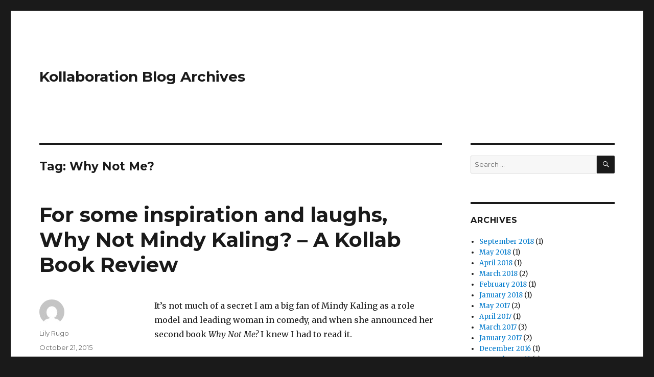

--- FILE ---
content_type: text/html; charset=UTF-8
request_url: https://blog.kollaboration.org/tag/why-not-me/
body_size: 5014
content:
<!DOCTYPE html>
<html lang="en-US" class="no-js">
<head>
	<meta charset="UTF-8">
	<meta name="viewport" content="width=device-width, initial-scale=1">
	<link rel="profile" href="http://gmpg.org/xfn/11">
		<script>(function(html){html.className = html.className.replace(/\bno-js\b/,'js')})(document.documentElement);</script>
<title>Why Not Me? &#8211; Kollaboration Blog Archives</title>
<link rel='dns-prefetch' href='//fonts.googleapis.com' />
<link rel='dns-prefetch' href='//s.w.org' />
<link href='https://fonts.gstatic.com' crossorigin rel='preconnect' />
<link rel="alternate" type="application/rss+xml" title="Kollaboration Blog Archives &raquo; Feed" href="https://blog.kollaboration.org/feed/" />
<link rel="alternate" type="application/rss+xml" title="Kollaboration Blog Archives &raquo; Comments Feed" href="https://blog.kollaboration.org/comments/feed/" />
<link rel="alternate" type="application/rss+xml" title="Kollaboration Blog Archives &raquo; Why Not Me? Tag Feed" href="https://blog.kollaboration.org/tag/why-not-me/feed/" />
		<script type="text/javascript">
			window._wpemojiSettings = {"baseUrl":"https:\/\/s.w.org\/images\/core\/emoji\/12.0.0-1\/72x72\/","ext":".png","svgUrl":"https:\/\/s.w.org\/images\/core\/emoji\/12.0.0-1\/svg\/","svgExt":".svg","source":{"concatemoji":"https:\/\/blog.kollaboration.org\/wp-includes\/js\/wp-emoji-release.min.js?ver=5.2.20"}};
			!function(e,a,t){var n,r,o,i=a.createElement("canvas"),p=i.getContext&&i.getContext("2d");function s(e,t){var a=String.fromCharCode;p.clearRect(0,0,i.width,i.height),p.fillText(a.apply(this,e),0,0);e=i.toDataURL();return p.clearRect(0,0,i.width,i.height),p.fillText(a.apply(this,t),0,0),e===i.toDataURL()}function c(e){var t=a.createElement("script");t.src=e,t.defer=t.type="text/javascript",a.getElementsByTagName("head")[0].appendChild(t)}for(o=Array("flag","emoji"),t.supports={everything:!0,everythingExceptFlag:!0},r=0;r<o.length;r++)t.supports[o[r]]=function(e){if(!p||!p.fillText)return!1;switch(p.textBaseline="top",p.font="600 32px Arial",e){case"flag":return s([55356,56826,55356,56819],[55356,56826,8203,55356,56819])?!1:!s([55356,57332,56128,56423,56128,56418,56128,56421,56128,56430,56128,56423,56128,56447],[55356,57332,8203,56128,56423,8203,56128,56418,8203,56128,56421,8203,56128,56430,8203,56128,56423,8203,56128,56447]);case"emoji":return!s([55357,56424,55356,57342,8205,55358,56605,8205,55357,56424,55356,57340],[55357,56424,55356,57342,8203,55358,56605,8203,55357,56424,55356,57340])}return!1}(o[r]),t.supports.everything=t.supports.everything&&t.supports[o[r]],"flag"!==o[r]&&(t.supports.everythingExceptFlag=t.supports.everythingExceptFlag&&t.supports[o[r]]);t.supports.everythingExceptFlag=t.supports.everythingExceptFlag&&!t.supports.flag,t.DOMReady=!1,t.readyCallback=function(){t.DOMReady=!0},t.supports.everything||(n=function(){t.readyCallback()},a.addEventListener?(a.addEventListener("DOMContentLoaded",n,!1),e.addEventListener("load",n,!1)):(e.attachEvent("onload",n),a.attachEvent("onreadystatechange",function(){"complete"===a.readyState&&t.readyCallback()})),(n=t.source||{}).concatemoji?c(n.concatemoji):n.wpemoji&&n.twemoji&&(c(n.twemoji),c(n.wpemoji)))}(window,document,window._wpemojiSettings);
		</script>
		<style type="text/css">
img.wp-smiley,
img.emoji {
	display: inline !important;
	border: none !important;
	box-shadow: none !important;
	height: 1em !important;
	width: 1em !important;
	margin: 0 .07em !important;
	vertical-align: -0.1em !important;
	background: none !important;
	padding: 0 !important;
}
</style>
	<link rel='stylesheet' id='wp-block-library-css'  href='https://blog.kollaboration.org/wp-includes/css/dist/block-library/style.min.css?ver=5.2.20' type='text/css' media='all' />
<link rel='stylesheet' id='wp-block-library-theme-css'  href='https://blog.kollaboration.org/wp-includes/css/dist/block-library/theme.min.css?ver=5.2.20' type='text/css' media='all' />
<link rel='stylesheet' id='twentysixteen-fonts-css'  href='https://fonts.googleapis.com/css?family=Merriweather%3A400%2C700%2C900%2C400italic%2C700italic%2C900italic%7CMontserrat%3A400%2C700%7CInconsolata%3A400&#038;subset=latin%2Clatin-ext&#038;display=fallback' type='text/css' media='all' />
<link rel='stylesheet' id='genericons-css'  href='https://blog.kollaboration.org/wp-content/themes/twentysixteen/genericons/genericons.css?ver=3.4.1' type='text/css' media='all' />
<link rel='stylesheet' id='twentysixteen-style-css'  href='https://blog.kollaboration.org/wp-content/themes/twentysixteen/style.css?ver=20190507' type='text/css' media='all' />
<link rel='stylesheet' id='twentysixteen-block-style-css'  href='https://blog.kollaboration.org/wp-content/themes/twentysixteen/css/blocks.css?ver=20190102' type='text/css' media='all' />
<!--[if lt IE 10]>
<link rel='stylesheet' id='twentysixteen-ie-css'  href='https://blog.kollaboration.org/wp-content/themes/twentysixteen/css/ie.css?ver=20170530' type='text/css' media='all' />
<![endif]-->
<!--[if lt IE 9]>
<link rel='stylesheet' id='twentysixteen-ie8-css'  href='https://blog.kollaboration.org/wp-content/themes/twentysixteen/css/ie8.css?ver=20170530' type='text/css' media='all' />
<![endif]-->
<!--[if lt IE 8]>
<link rel='stylesheet' id='twentysixteen-ie7-css'  href='https://blog.kollaboration.org/wp-content/themes/twentysixteen/css/ie7.css?ver=20170530' type='text/css' media='all' />
<![endif]-->
<!--[if lt IE 9]>
<script type='text/javascript' src='https://blog.kollaboration.org/wp-content/themes/twentysixteen/js/html5.js?ver=3.7.3'></script>
<![endif]-->
<script type='text/javascript' src='https://blog.kollaboration.org/wp-includes/js/jquery/jquery.js?ver=1.12.4-wp'></script>
<script type='text/javascript' src='https://blog.kollaboration.org/wp-includes/js/jquery/jquery-migrate.min.js?ver=1.4.1'></script>
<link rel='https://api.w.org/' href='https://blog.kollaboration.org/wp-json/' />
<link rel="EditURI" type="application/rsd+xml" title="RSD" href="https://blog.kollaboration.org/xmlrpc.php?rsd" />
<link rel="wlwmanifest" type="application/wlwmanifest+xml" href="https://blog.kollaboration.org/wp-includes/wlwmanifest.xml" /> 
<meta name="generator" content="WordPress 5.2.20" />
<link rel="icon" href="https://blog.kollaboration.org/wp-content/uploads/2019/08/cropped-Kollab.plain_.logo_-1-32x32.png" sizes="32x32" />
<link rel="icon" href="https://blog.kollaboration.org/wp-content/uploads/2019/08/cropped-Kollab.plain_.logo_-1-192x192.png" sizes="192x192" />
<link rel="apple-touch-icon-precomposed" href="https://blog.kollaboration.org/wp-content/uploads/2019/08/cropped-Kollab.plain_.logo_-1-180x180.png" />
<meta name="msapplication-TileImage" content="https://blog.kollaboration.org/wp-content/uploads/2019/08/cropped-Kollab.plain_.logo_-1-270x270.png" />
</head>

<body class="archive tag tag-why-not-me tag-962 wp-embed-responsive group-blog hfeed">
<div id="page" class="site">
	<div class="site-inner">
		<a class="skip-link screen-reader-text" href="#content">Skip to content</a>

		<header id="masthead" class="site-header" role="banner">
			<div class="site-header-main">
				<div class="site-branding">
					
											<p class="site-title"><a href="https://blog.kollaboration.org/" rel="home">Kollaboration Blog Archives</a></p>
										</div><!-- .site-branding -->

									<button id="menu-toggle" class="menu-toggle">Menu</button>

					<div id="site-header-menu" class="site-header-menu">
													<nav id="site-navigation" class="main-navigation" role="navigation" aria-label="Primary Menu">
															</nav><!-- .main-navigation -->
						
											</div><!-- .site-header-menu -->
							</div><!-- .site-header-main -->

					</header><!-- .site-header -->

		<div id="content" class="site-content">

	<div id="primary" class="content-area">
		<main id="main" class="site-main" role="main">

		
			<header class="page-header">
				<h1 class="page-title">Tag: Why Not Me?</h1>			</header><!-- .page-header -->

			
<article id="post-5797" class="post-5797 post type-post status-publish format-standard has-post-thumbnail hentry category-literature tag-asian-american tag-book-review tag-mindy-kaling tag-why-not-me">
	<header class="entry-header">
		
		<h2 class="entry-title"><a href="https://blog.kollaboration.org/2015/10/21/for-some-inspiration-and-laughs-why-not-mindy-kaling-a-kollab-book-review/" rel="bookmark">For some inspiration and laughs, Why Not Mindy Kaling? &#8211; A Kollab Book Review</a></h2>	</header><!-- .entry-header -->

	
	
	<a class="post-thumbnail" href="https://blog.kollaboration.org/2015/10/21/for-some-inspiration-and-laughs-why-not-mindy-kaling-a-kollab-book-review/" aria-hidden="true">
			</a>

		
	<div class="entry-content">
		<p>It’s not much of a secret I am a big fan of Mindy Kaling as a role model and leading woman in comedy, and when she announced her second book <em>Why Not Me? </em>I knew I had to read it.</p>
<p>Kaling<em>, </em>star of <em>The Mindy Project, </em>also wrote <em>Is Everyone Hanging Out Without Me? (And Other Concerns) </em>in 2011 about her life, career, and lessons learned. <em>Why Not Me? </em>continues on that same theme, but includes more stories about how she worked to where she is, deserves to be there, and will stay content there until she moves on to bigger things.</p>
<blockquote>
<h3>“If you believe in yourself and work hard, you have a fighting shot at having your dreams come true.” &#8211; Mindy Kaling, <em>Why Not Me?</em></h3>
</blockquote>
<p>The book’s broken down into four sections, starting off with “For the Ladies,” the obligatory chapter on beauty secrets, a story about Kaling’s brief time in a sorority, and some of the friendships made in Los Angeles. The other three sections delve into her career and life, updated since her first book to include less of <em>The Office </em>and more about <em>The Mindy Project</em>. My favorite chapters in the book talk about how she got <em>The Mindy Project</em>, the ways that beauty standard impacts her, and the titular chapter “Why Not Me?” where she talks about self-confidence. Kaling is honest and vulnerable, but never self-deprecating to the point where it sounds like her success is a mystery or undeserved.</p>
<p>Her overall feeling of content and confidence mixes with a sassy, big sister tone as she recounts tales of her past and career milestones. Kaling never sounds like she’s retelling specific stories for the glamour or name-dropping, coming across as more “I’m telling this story for a reason and to inspire, but this <em>is</em> pretty glamorous with all these names in it, right?”</p>
<blockquote>
<h3>“But my secret is this: even though I wish I could be thin, and that I could have the ease of lifestyle that I associate with being thin, I don’t wish for it <em>with all of my heart</em>. Because my heart is reserved for way more important things.” &#8211; Mindy Kaling, <em>Why Not Me?</em></h3>
</blockquote>
<p>I highly suggest <em>Why Not Me? </em>to both fans who want to support Kaling and those who aren’t familiar with her. I wouldn’t call <em>Why Not Me? </em>a literary or social justice masterpiece, or particularly thought-provoking. But I feel Mindy Kaling is very under-appreciated in a business that strives to showcase its diversity. <em>Why Not Me? </em>is Kaling’s answer to that, asking why she doesn’t get the same recognition for doing much of what other actresses and comedienne’s already do. Because when people do think of great current role models, why not add Mindy Kaling to the list?</p>
<p><a href="http://blog.kollaboration.org/content/uploads/2015/10/logo2.png"><img class=" size-full wp-image-5566 alignnone" src="http://blog.kollaboration.org/content/uploads/2015/10/logo2.png" alt="logo2" width="25" height="28" /></a></p>
<p>Featured photo courtesy of <a href="https://twitter.com/mindykaling/status/595673685933043712/photo/1">Mindy Kaling&#8217;s Twitter</a></p>
	</div><!-- .entry-content -->

	<footer class="entry-footer">
		<span class="byline"><span class="author vcard"><img alt='' src='https://secure.gravatar.com/avatar/b8916888f17c313b37299fb4722f5312?s=49&#038;d=mm&#038;r=g' srcset='https://secure.gravatar.com/avatar/b8916888f17c313b37299fb4722f5312?s=98&#038;d=mm&#038;r=g 2x' class='avatar avatar-49 photo' height='49' width='49' /><span class="screen-reader-text">Author </span> <a class="url fn n" href="https://blog.kollaboration.org/author/lily-rugo/">Lily Rugo</a></span></span><span class="posted-on"><span class="screen-reader-text">Posted on </span><a href="https://blog.kollaboration.org/2015/10/21/for-some-inspiration-and-laughs-why-not-mindy-kaling-a-kollab-book-review/" rel="bookmark"><time class="entry-date published updated" datetime="2015-10-21T13:45:19+00:00">October 21, 2015</time></a></span><span class="cat-links"><span class="screen-reader-text">Categories </span><a href="https://blog.kollaboration.org/category/literature/" rel="category tag">Literature</a></span><span class="tags-links"><span class="screen-reader-text">Tags </span><a href="https://blog.kollaboration.org/tag/asian-american/" rel="tag">asian-american</a>, <a href="https://blog.kollaboration.org/tag/book-review/" rel="tag">Book Review</a>, <a href="https://blog.kollaboration.org/tag/mindy-kaling/" rel="tag">Mindy Kaling</a>, <a href="https://blog.kollaboration.org/tag/why-not-me/" rel="tag">Why Not Me?</a></span><span class="comments-link"><a href="https://blog.kollaboration.org/2015/10/21/for-some-inspiration-and-laughs-why-not-mindy-kaling-a-kollab-book-review/#respond">Leave a comment<span class="screen-reader-text"> on For some inspiration and laughs, Why Not Mindy Kaling? &#8211; A Kollab Book Review</span></a></span>			</footer><!-- .entry-footer -->
</article><!-- #post-5797 -->

		</main><!-- .site-main -->
	</div><!-- .content-area -->


	<aside id="secondary" class="sidebar widget-area" role="complementary">
		<section id="search-2" class="widget widget_search">
<form role="search" method="get" class="search-form" action="https://blog.kollaboration.org/">
	<label>
		<span class="screen-reader-text">Search for:</span>
		<input type="search" class="search-field" placeholder="Search &hellip;" value="" name="s" />
	</label>
	<button type="submit" class="search-submit"><span class="screen-reader-text">Search</span></button>
</form>
</section><section id="archives-4" class="widget widget_archive"><h2 class="widget-title">Archives</h2>		<ul>
				<li><a href='https://blog.kollaboration.org/2018/09/'>September 2018</a>&nbsp;(1)</li>
	<li><a href='https://blog.kollaboration.org/2018/05/'>May 2018</a>&nbsp;(1)</li>
	<li><a href='https://blog.kollaboration.org/2018/04/'>April 2018</a>&nbsp;(1)</li>
	<li><a href='https://blog.kollaboration.org/2018/03/'>March 2018</a>&nbsp;(2)</li>
	<li><a href='https://blog.kollaboration.org/2018/02/'>February 2018</a>&nbsp;(1)</li>
	<li><a href='https://blog.kollaboration.org/2018/01/'>January 2018</a>&nbsp;(1)</li>
	<li><a href='https://blog.kollaboration.org/2017/05/'>May 2017</a>&nbsp;(2)</li>
	<li><a href='https://blog.kollaboration.org/2017/04/'>April 2017</a>&nbsp;(1)</li>
	<li><a href='https://blog.kollaboration.org/2017/03/'>March 2017</a>&nbsp;(3)</li>
	<li><a href='https://blog.kollaboration.org/2017/01/'>January 2017</a>&nbsp;(2)</li>
	<li><a href='https://blog.kollaboration.org/2016/12/'>December 2016</a>&nbsp;(1)</li>
	<li><a href='https://blog.kollaboration.org/2016/11/'>November 2016</a>&nbsp;(2)</li>
	<li><a href='https://blog.kollaboration.org/2016/10/'>October 2016</a>&nbsp;(3)</li>
	<li><a href='https://blog.kollaboration.org/2016/09/'>September 2016</a>&nbsp;(8)</li>
	<li><a href='https://blog.kollaboration.org/2016/08/'>August 2016</a>&nbsp;(6)</li>
	<li><a href='https://blog.kollaboration.org/2016/07/'>July 2016</a>&nbsp;(4)</li>
	<li><a href='https://blog.kollaboration.org/2016/06/'>June 2016</a>&nbsp;(7)</li>
	<li><a href='https://blog.kollaboration.org/2016/05/'>May 2016</a>&nbsp;(18)</li>
	<li><a href='https://blog.kollaboration.org/2016/04/'>April 2016</a>&nbsp;(20)</li>
	<li><a href='https://blog.kollaboration.org/2016/03/'>March 2016</a>&nbsp;(14)</li>
	<li><a href='https://blog.kollaboration.org/2016/02/'>February 2016</a>&nbsp;(8)</li>
	<li><a href='https://blog.kollaboration.org/2016/01/'>January 2016</a>&nbsp;(1)</li>
	<li><a href='https://blog.kollaboration.org/2015/12/'>December 2015</a>&nbsp;(15)</li>
	<li><a href='https://blog.kollaboration.org/2015/11/'>November 2015</a>&nbsp;(17)</li>
	<li><a href='https://blog.kollaboration.org/2015/10/'>October 2015</a>&nbsp;(21)</li>
	<li><a href='https://blog.kollaboration.org/2015/09/'>September 2015</a>&nbsp;(10)</li>
	<li><a href='https://blog.kollaboration.org/2015/08/'>August 2015</a>&nbsp;(3)</li>
	<li><a href='https://blog.kollaboration.org/2015/07/'>July 2015</a>&nbsp;(1)</li>
	<li><a href='https://blog.kollaboration.org/2015/06/'>June 2015</a>&nbsp;(4)</li>
	<li><a href='https://blog.kollaboration.org/2015/05/'>May 2015</a>&nbsp;(4)</li>
	<li><a href='https://blog.kollaboration.org/2015/04/'>April 2015</a>&nbsp;(5)</li>
	<li><a href='https://blog.kollaboration.org/2015/03/'>March 2015</a>&nbsp;(5)</li>
	<li><a href='https://blog.kollaboration.org/2015/02/'>February 2015</a>&nbsp;(5)</li>
	<li><a href='https://blog.kollaboration.org/2015/01/'>January 2015</a>&nbsp;(6)</li>
	<li><a href='https://blog.kollaboration.org/2014/12/'>December 2014</a>&nbsp;(2)</li>
	<li><a href='https://blog.kollaboration.org/2014/11/'>November 2014</a>&nbsp;(1)</li>
	<li><a href='https://blog.kollaboration.org/2014/10/'>October 2014</a>&nbsp;(6)</li>
	<li><a href='https://blog.kollaboration.org/2014/09/'>September 2014</a>&nbsp;(9)</li>
	<li><a href='https://blog.kollaboration.org/2014/08/'>August 2014</a>&nbsp;(14)</li>
	<li><a href='https://blog.kollaboration.org/2014/07/'>July 2014</a>&nbsp;(8)</li>
	<li><a href='https://blog.kollaboration.org/2014/06/'>June 2014</a>&nbsp;(13)</li>
	<li><a href='https://blog.kollaboration.org/2014/05/'>May 2014</a>&nbsp;(13)</li>
	<li><a href='https://blog.kollaboration.org/2014/04/'>April 2014</a>&nbsp;(16)</li>
	<li><a href='https://blog.kollaboration.org/2014/03/'>March 2014</a>&nbsp;(20)</li>
		</ul>
			</section>	</aside><!-- .sidebar .widget-area -->

		</div><!-- .site-content -->

		<footer id="colophon" class="site-footer" role="contentinfo">
							<nav class="main-navigation" role="navigation" aria-label="Footer Primary Menu">
									</nav><!-- .main-navigation -->
			
			
			<div class="site-info">
								<span class="site-title"><a href="https://blog.kollaboration.org/" rel="home">Kollaboration Blog Archives</a></span>
								<a href="https://wordpress.org/" class="imprint">
					Proudly powered by WordPress				</a>
			</div><!-- .site-info -->
		</footer><!-- .site-footer -->
	</div><!-- .site-inner -->
</div><!-- .site -->

<script type='text/javascript' src='https://blog.kollaboration.org/wp-content/themes/twentysixteen/js/skip-link-focus-fix.js?ver=20170530'></script>
<script type='text/javascript'>
/* <![CDATA[ */
var screenReaderText = {"expand":"expand child menu","collapse":"collapse child menu"};
/* ]]> */
</script>
<script type='text/javascript' src='https://blog.kollaboration.org/wp-content/themes/twentysixteen/js/functions.js?ver=20181217'></script>
<script type='text/javascript' src='https://blog.kollaboration.org/wp-includes/js/wp-embed.min.js?ver=5.2.20'></script>
</body>
</html>
